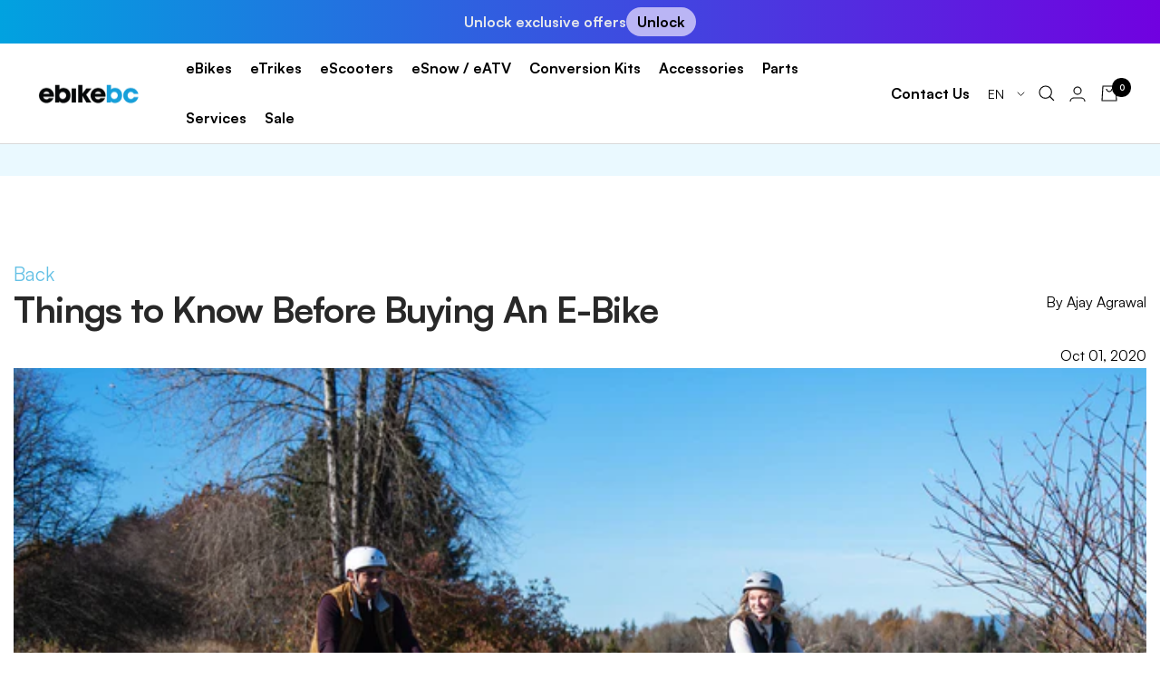

--- FILE ---
content_type: text/html; charset=utf-8
request_url: https://ebikebc.com/tools/disqus/comments/articles/things-to-consider-when-buying-an-ebike?page=1
body_size: -586
content:


{
  "article_id": 587162517757,
  "paginate": {"current_offset":0,"current_page":1,"items":0,"page_size":250,"parts":[],"pages":1},
  "comments": 
  [
  
]}

--- FILE ---
content_type: application/javascript;charset=UTF-8
request_url: https://maillist-manage.com/wa/ActionLogger?callback=processData&webAutoId=3zbe62d3d4089f41d8efd563a2bee5fdcb&zuid=3z8cb5c0fffc0528b7ffaf473c85b735df&domain=3z9b715262ea96f8db8282e004133223fa&orgDomainId=3zb024d7a5244ee7882a8b1172d1439ef4020cb4a440af6c6cd73eeab9bb36de18&reqType=0&ref=&socialshare=null&value=Things%20to%20Know%20Before%20Buying%20An%20E-Bike&action=viewed&url=https%3A%2F%2Febikebc.com%2Fblogs%2Farticles%2Fthings-to-consider-when-buying-an-ebike&parentUrl=https%3A%2F%2Febikebc.com%2Fblogs%2Farticles%2Fthings-to-consider-when-buying-an-ebike
body_size: 1121
content:
zcCallback({status:"200", zc_cu:"3zbe62d3d4089f41d8efd563a2bee5fdcb\-v3zd5166f933c83e1ecbab4da6efc7f042814283efe823d4a7002baa0bf477a8994"});
zcVisitorExpCallback({status:"200", zc_cu_exp:"1769019742000,1"});
zcTouchPointCallback({status:"200", zc_tp:"3zd5166f933c83e1ecbab4da6efc7f042825cb2628a6d2b3257d16b789567bb514"});
